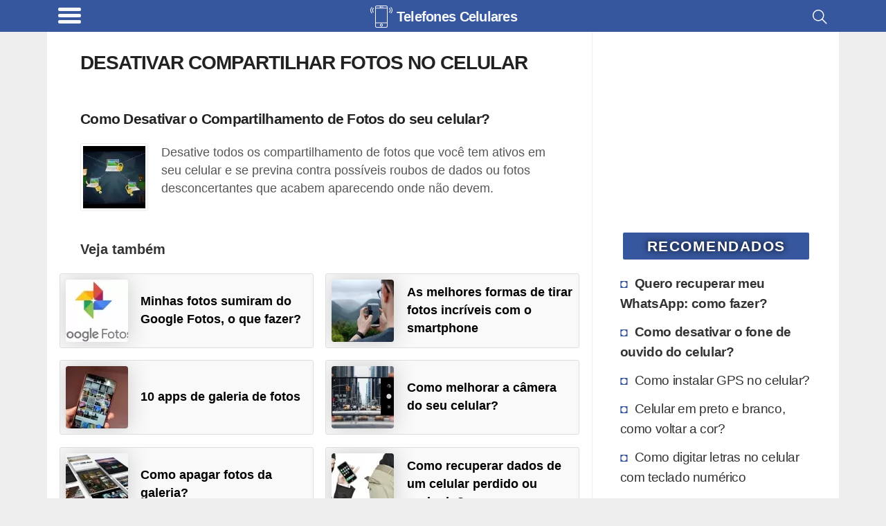

--- FILE ---
content_type: text/html; charset=utf-8
request_url: https://www.google.com/recaptcha/api2/aframe
body_size: 266
content:
<!DOCTYPE HTML><html><head><meta http-equiv="content-type" content="text/html; charset=UTF-8"></head><body><script nonce="OfrHx78Xr1HsbwBrfVb2Sg">/** Anti-fraud and anti-abuse applications only. See google.com/recaptcha */ try{var clients={'sodar':'https://pagead2.googlesyndication.com/pagead/sodar?'};window.addEventListener("message",function(a){try{if(a.source===window.parent){var b=JSON.parse(a.data);var c=clients[b['id']];if(c){var d=document.createElement('img');d.src=c+b['params']+'&rc='+(localStorage.getItem("rc::a")?sessionStorage.getItem("rc::b"):"");window.document.body.appendChild(d);sessionStorage.setItem("rc::e",parseInt(sessionStorage.getItem("rc::e")||0)+1);localStorage.setItem("rc::h",'1769301022416');}}}catch(b){}});window.parent.postMessage("_grecaptcha_ready", "*");}catch(b){}</script></body></html>